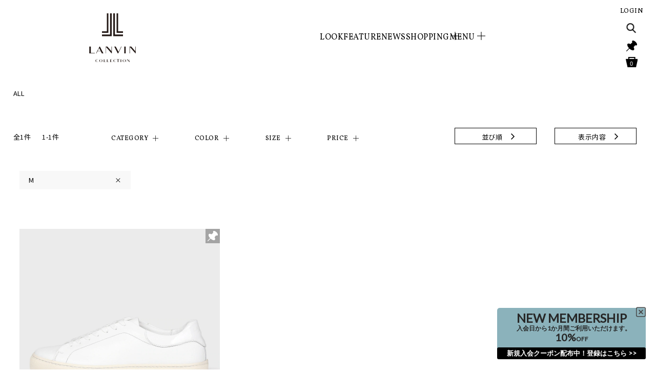

--- FILE ---
content_type: text/html;charset=UTF-8
request_url: https://www.mens.lanvin-collection.com/shop/all-items/products?size=M&sort=sales_price_asc
body_size: 11169
content:
<!DOCTYPE html>
<html>
<head>
        <meta charset="UTF-8">
    <meta name="viewport" content="width=1120">
    <meta http-equiv="X-UA-Compatible" content="IE=edge">

            <title>&#26032;&#12521;&#12452;&#12531;&#20840;&#12390;&#12398;&#12450;&#12452;&#12486;&#12512;｜ランバンコレクション(メンズ)公式オンラインショップ</title>

        
        
            <!-- Google Tag Manager -->
                <script>(function(w,d,s,l,i){w[l]=w[l]||[];w[l].push({'gtm.start':
        new Date().getTime(),event:'gtm.js'});var f=d.getElementsByTagName(s)[0],
        j=d.createElement(s),dl=l!='dataLayer'?'&l='+l:'';j.async=true;j.src=
        'https://www.googletagmanager.com/gtm.js?id='+i+dl;f.parentNode.insertBefore(j,f);
        })(window,document,'script','dataLayer','GTM-MVVDPBP');</script>
    <!-- End Google Tag Manager -->

    <meta name="keywords" content="&#12521;&#12531;&#12496;&#12531; &#12467;&#12524;&#12463;&#12471;&#12519;&#12531;,&#12521;&#12531;&#12496;&#12531;&#12467;&#12524;&#12463;&#12471;&#12519;&#12531;,LANVIN COLLECTION,&#12458;&#12531;&#12521;&#12452;&#12531;&#12471;&#12519;&#12483;&#12503;,&#12513;&#12531;&#12474;,Online Shop
">
    <meta name="description" content="&#12304;&#20844;&#24335;&#36890;&#36009; LANVIN COLLECTION MENS&#12305;&#26032;&#12521;&#12452;&#12531;&#12289;&#12377;&#12409;&#12390;&#12398;&#12450;&#12452;&#12486;&#12512;&#12398;&#12506;&#12540;&#12472;&#12391;&#12377;&#12290;&#21109;&#26989;130&#24180;&#20197;&#19978;&#12398;&#27508;&#21490;&#12434;&#35463;&#12427;&#12501;&#12521;&#12531;&#12473;&#12398;&#12463;&#12481;&#12517;&#12540;&#12523;&#12513;&#12478;&#12531;&#12300;LANVIN&#12301;&#12398;&#12456;&#12473;&#12503;&#12522;&#12434;&#24039;&#12415;&#12395;&#24341;&#12365;&#32153;&#12366;&#12289;&#20253;&#32113;&#12420;&#27508;&#21490;&#12395;&#12458;&#12510;&#12540;&#12472;&#12517;&#12434;&#25447;&#12370;&#12394;&#12364;&#12425;&#12289;&#20170;&#12398;&#26178;&#20195;&#12395;&#30456;&#24540;&#12375;&#12356;&#26032;&#12375;&#12356;&#12513;&#12531;&#12474;&#12398;&#12456;&#12524;&#12460;&#12531;&#12473;&#12434;&#25552;&#26696;&#12375;&#12414;&#12377;&#12290;
">
    <meta name="viewport" content="width=device-width,initial-scale=1.0">

    <meta name="twitter:card" content="summary_large_image">
    <meta name="twitter:title" content="Lanvin Collection">
    <meta name="twitter:url" content="https://www.mens.lanvin-collection.com/shop/">
    <meta name="twitter:description" content="&#12304;&#20844;&#24335;&#36890;&#36009; LANVIN COLLECTION MENS&#12305;&#26032;&#12521;&#12452;&#12531;&#12289;&#12377;&#12409;&#12390;&#12398;&#12450;&#12452;&#12486;&#12512;&#12398;&#12506;&#12540;&#12472;&#12391;&#12377;&#12290;&#21109;&#26989;130&#24180;&#20197;&#19978;&#12398;&#27508;&#21490;&#12434;&#35463;&#12427;&#12501;&#12521;&#12531;&#12473;&#12398;&#12463;&#12481;&#12517;&#12540;&#12523;&#12513;&#12478;&#12531;&#12300;LANVIN&#12301;&#12398;&#12456;&#12473;&#12503;&#12522;&#12434;&#24039;&#12415;&#12395;&#24341;&#12365;&#32153;&#12366;&#12289;&#20253;&#32113;&#12420;&#27508;&#21490;&#12395;&#12458;&#12510;&#12540;&#12472;&#12517;&#12434;&#25447;&#12370;&#12394;&#12364;&#12425;&#12289;&#20170;&#12398;&#26178;&#20195;&#12395;&#30456;&#24540;&#12375;&#12356;&#26032;&#12375;&#12356;&#12513;&#12531;&#12474;&#12398;&#12456;&#12524;&#12460;&#12531;&#12473;&#12434;&#25552;&#26696;&#12375;&#12414;&#12377;&#12290;
">
    <meta name="twitter:image" content="https://www.mens.lanvin-collection.com/shop/images/ogp.png">

    <meta property="og:title" content="&#26032;&#12521;&#12452;&#12531;&#20840;&#12390;&#12398;&#12450;&#12452;&#12486;&#12512;｜ランバンコレクション(メンズ)公式オンラインショップ">
    <meta property="og:type" content="website">
    <meta property="og:description" content="&#12304;&#20844;&#24335;&#36890;&#36009; LANVIN COLLECTION MENS&#12305;&#26032;&#12521;&#12452;&#12531;&#12289;&#12377;&#12409;&#12390;&#12398;&#12450;&#12452;&#12486;&#12512;&#12398;&#12506;&#12540;&#12472;&#12391;&#12377;&#12290;&#21109;&#26989;130&#24180;&#20197;&#19978;&#12398;&#27508;&#21490;&#12434;&#35463;&#12427;&#12501;&#12521;&#12531;&#12473;&#12398;&#12463;&#12481;&#12517;&#12540;&#12523;&#12513;&#12478;&#12531;&#12300;LANVIN&#12301;&#12398;&#12456;&#12473;&#12503;&#12522;&#12434;&#24039;&#12415;&#12395;&#24341;&#12365;&#32153;&#12366;&#12289;&#20253;&#32113;&#12420;&#27508;&#21490;&#12395;&#12458;&#12510;&#12540;&#12472;&#12517;&#12434;&#25447;&#12370;&#12394;&#12364;&#12425;&#12289;&#20170;&#12398;&#26178;&#20195;&#12395;&#30456;&#24540;&#12375;&#12356;&#26032;&#12375;&#12356;&#12513;&#12531;&#12474;&#12398;&#12456;&#12524;&#12460;&#12531;&#12473;&#12434;&#25552;&#26696;&#12375;&#12414;&#12377;&#12290;
">
    <meta property="og:url" content="https://www.mens.lanvin-collection.com/shop/">
    <meta property="og:image" content="https://www.mens.lanvin-collection.com/shop/images/ogp.png">
    <meta property="fb:app_id" content="">

    <link rel="preconnect" href="https://fonts.googleapis.com">
    <link rel="preconnect" href="https://fonts.gstatic.com" crossorigin="">
    <link href="https://fonts.googleapis.com/css2?family=Noto+Sans+JP&amp;family=Vollkorn&amp;display=swap" rel="stylesheet">
    <link rel="stylesheet" type="text/css" href="/shop/stylesheets/responsive/app.css?9612251744">
    <link rel="stylesheet" type="text/css" href="/shop/stylesheets/responsive/chunk-vendors.css?9612251744">
    <link rel="stylesheet" type="text/css" href="/shop/stylesheets/responsive/common.css?9612251744">
    <link rel="icon" href="/shop/favicon.ico?9612251744">

    <script type="module" src="/shop/javascripts/constants.js?9612251744"></script>
    <link rel="stylesheet" type="text/css" href="/shop/stylesheets/responsive/products_list.css?9612251744">    <!--[if lte IE 8]>
        <script src="/shop/javascripts/pc/html5shiv.min.js"></script>
    <![endif]-->

<script>(window.BOOMR_mq=window.BOOMR_mq||[]).push(["addVar",{"rua.upush":"false","rua.cpush":"false","rua.upre":"false","rua.cpre":"false","rua.uprl":"false","rua.cprl":"false","rua.cprf":"false","rua.trans":"","rua.cook":"false","rua.ims":"false","rua.ufprl":"false","rua.cfprl":"false","rua.isuxp":"false","rua.texp":"norulematch","rua.ceh":"false","rua.ueh":"false","rua.ieh.st":"0"}]);</script>
                              <script>!function(e){var n="https://s.go-mpulse.net/boomerang/";if("False"=="True")e.BOOMR_config=e.BOOMR_config||{},e.BOOMR_config.PageParams=e.BOOMR_config.PageParams||{},e.BOOMR_config.PageParams.pci=!0,n="https://s2.go-mpulse.net/boomerang/";if(window.BOOMR_API_key="NMCZ4-A6RWG-2MNEY-37VCF-UZWR7",function(){function e(){if(!o){var e=document.createElement("script");e.id="boomr-scr-as",e.src=window.BOOMR.url,e.async=!0,i.parentNode.appendChild(e),o=!0}}function t(e){o=!0;var n,t,a,r,d=document,O=window;if(window.BOOMR.snippetMethod=e?"if":"i",t=function(e,n){var t=d.createElement("script");t.id=n||"boomr-if-as",t.src=window.BOOMR.url,BOOMR_lstart=(new Date).getTime(),e=e||d.body,e.appendChild(t)},!window.addEventListener&&window.attachEvent&&navigator.userAgent.match(/MSIE [67]\./))return window.BOOMR.snippetMethod="s",void t(i.parentNode,"boomr-async");a=document.createElement("IFRAME"),a.src="about:blank",a.title="",a.role="presentation",a.loading="eager",r=(a.frameElement||a).style,r.width=0,r.height=0,r.border=0,r.display="none",i.parentNode.appendChild(a);try{O=a.contentWindow,d=O.document.open()}catch(_){n=document.domain,a.src="javascript:var d=document.open();d.domain='"+n+"';void(0);",O=a.contentWindow,d=O.document.open()}if(n)d._boomrl=function(){this.domain=n,t()},d.write("<bo"+"dy onload='document._boomrl();'>");else if(O._boomrl=function(){t()},O.addEventListener)O.addEventListener("load",O._boomrl,!1);else if(O.attachEvent)O.attachEvent("onload",O._boomrl);d.close()}function a(e){window.BOOMR_onload=e&&e.timeStamp||(new Date).getTime()}if(!window.BOOMR||!window.BOOMR.version&&!window.BOOMR.snippetExecuted){window.BOOMR=window.BOOMR||{},window.BOOMR.snippetStart=(new Date).getTime(),window.BOOMR.snippetExecuted=!0,window.BOOMR.snippetVersion=12,window.BOOMR.url=n+"NMCZ4-A6RWG-2MNEY-37VCF-UZWR7";var i=document.currentScript||document.getElementsByTagName("script")[0],o=!1,r=document.createElement("link");if(r.relList&&"function"==typeof r.relList.supports&&r.relList.supports("preload")&&"as"in r)window.BOOMR.snippetMethod="p",r.href=window.BOOMR.url,r.rel="preload",r.as="script",r.addEventListener("load",e),r.addEventListener("error",function(){t(!0)}),setTimeout(function(){if(!o)t(!0)},3e3),BOOMR_lstart=(new Date).getTime(),i.parentNode.appendChild(r);else t(!1);if(window.addEventListener)window.addEventListener("load",a,!1);else if(window.attachEvent)window.attachEvent("onload",a)}}(),"".length>0)if(e&&"performance"in e&&e.performance&&"function"==typeof e.performance.setResourceTimingBufferSize)e.performance.setResourceTimingBufferSize();!function(){if(BOOMR=e.BOOMR||{},BOOMR.plugins=BOOMR.plugins||{},!BOOMR.plugins.AK){var n=""=="true"?1:0,t="",a="clqsirlio66zu2lqwrda-f-927f2addf-clientnsv4-s.akamaihd.net",i="false"=="true"?2:1,o={"ak.v":"39","ak.cp":"1205625","ak.ai":parseInt("721151",10),"ak.ol":"0","ak.cr":8,"ak.ipv":4,"ak.proto":"h2","ak.rid":"7226ae0","ak.r":35417,"ak.a2":n,"ak.m":"","ak.n":"essl","ak.bpcip":"18.225.36.0","ak.cport":34172,"ak.gh":"104.119.189.150","ak.quicv":"","ak.tlsv":"tls1.3","ak.0rtt":"","ak.0rtt.ed":"","ak.csrc":"-","ak.acc":"","ak.t":"1768993862","ak.ak":"hOBiQwZUYzCg5VSAfCLimQ==SJ7MOyIb/635DzCdUsNH2oB8/+qZIQxjkngobjtokOqi529NJ0xcHRiFN6I5S96ScfYoRhrTnqXf+HVqvsNQM/xA27uVC1eM8J2COi5o0luIbJYAWPwiENnSdJOkxeLTi2duUrR8qmVmMrKrxuMEVyg2EoK4TeVG1SPeoERC/[base64]/uNnjiN5QxSZlTFV+axii0pJTFtXqDDVuMZcI1fa+0NfueUvAuSQc=","ak.pv":"41","ak.dpoabenc":"","ak.tf":i};if(""!==t)o["ak.ruds"]=t;var r={i:!1,av:function(n){var t="http.initiator";if(n&&(!n[t]||"spa_hard"===n[t]))o["ak.feo"]=void 0!==e.aFeoApplied?1:0,BOOMR.addVar(o)},rv:function(){var e=["ak.bpcip","ak.cport","ak.cr","ak.csrc","ak.gh","ak.ipv","ak.m","ak.n","ak.ol","ak.proto","ak.quicv","ak.tlsv","ak.0rtt","ak.0rtt.ed","ak.r","ak.acc","ak.t","ak.tf"];BOOMR.removeVar(e)}};BOOMR.plugins.AK={akVars:o,akDNSPreFetchDomain:a,init:function(){if(!r.i){var e=BOOMR.subscribe;e("before_beacon",r.av,null,null),e("onbeacon",r.rv,null,null),r.i=!0}return this},is_complete:function(){return!0}}}}()}(window);</script></head>

<body>
    <input type="hidden" id="hiddenKeyword" value="">
<script>
    products_codes = [];
    products_ids = [];
            products_codes.push('1488138400SNK_____');
        products_ids.push('5371');
            products_codes.push('');
        products_ids.push('');
            products_codes.push('');
        products_ids.push('');
        search_keyword = document.getElementById("hiddenKeyword").value;
</script>

<script type="module">
    // 商品リストクラス import
    import SearchItemList from "/shop/javascripts/classes/search_item_list.js"
    import Item from "/shop/javascripts/classes/item.js"

    // 商品クラスのインスタンス作成。
                                
                    // カテゴリ検索の場合
            const searchItemList = new SearchItemList("ALLの商品一覧");
            
    // 商品リストクラスに商品格納
    const items = [];

                items.push(new Item({
            "item_id": "1488138400SNK_____",
            "item_name": "WHITE LEATHER SNEAKER [ホワイトレザー スニーカー]",
            "sku": "1488138400SNK_____800M",
            "coupon":  "プロパー" ,
            "item_brand": "ランバンコレクション",
            "item_category":  "ALL",
            "item_category2": "小物/雑貨",
            "item_category3": "その他雑貨",
            "item_variant": "ホワイト",
            "index": 1
        }));
        searchItemList.items = items;

    // イベントの準備を行ったり呼び出しします。
    searchItemList.viewItemListEvent();
    searchItemList.setHandleEvent();
</script>
            <!-- Google Tag Manager (noscript) -->
                <noscript><iframe src="https://www.googletagmanager.com/ns.html?id=GTM-MVVDPBP"
        height="0" width="0" style="display:none;visibility:hidden"></iframe></noscript>
    <!-- End Google Tag Manager (noscript) -->

    <div id="app">
        <header id="header" class="header">
    <div class="header_contents">
        <h2 class="brand_logo">
            <a href="/shop">
                <img src="/shop/images/logo.svg" alt="LANVIN COLLECTION">
            </a>
        </h2>

                <nav class="navigation alphabetic_font pc_display">
                            <style type="text/css">
  #header .global_nav {
    width: 700px !important;
  }
  .menu_list_category {
    position: relative;
    padding-right: 7%;
    margin-right: 2%;
  }

  @media (min-width: 1280px) {
    .menu_list {
      bottom: auto;
    }
  }
</style>

<!-- 緊急告知エリア -->
<!-- <p class="header_infor">
    <a href="/shop/campaign/shop_announce/index.html">33,000以上でご利用いただける3,000円クーポンプレゼント中</a>
    </p> -->

<!-- ヘッダメニュー -->
<ul class="navigation_list">
  <li class="navigation_list_item"><a href="/look/">LOOK</a></li>
  <li class="navigation_list_item"><a href="/feature/">FEATURE</a></li>
  <li class="navigation_list_item"><a href="/news/">NEWS</a></li>

  <li class="navigation_list_item menu">
    <p id="header_shopping" class="menu_index shopping">SHOPPING</p>
    <ul id="transition_shopping" class="menu_list" style="display: none">
      <li class="menu_list_category"><a href="/shop/all-items">ALL</a></li>
      <li class="menu_list_category"><a href="/shop/all-items/outer/products">OUTER</a></li>
      <!--<li class="menu_list_category">
                            <a href="/shop/all-items/tailoring/products">TAILORING</a>
                        </li>-->
      <li class="menu_list_category"><a href="/shop/all-items/tops/products">TOPS</a></li>
      <li class="menu_list_category"><a href="/shop/all-items/pants/products">PANTS</a></li>
      <!--
      <li class="menu_list_category">
		  <a href="/shop/sale/products"><font color="red">SALE</font></a></li><li class="menu_list_category">
		  <a href="/shop/ec_advance/products">ECサイト&店舗限定</a>
	</li>
	-->
      <li class="menu_list_category"><a href="/shop/all-items/accessories/products">GOODS</a></li>
      <li class="menu_list_category"><a href="/shop/all-items2/accessories/products/">GOODS 2</a></li>
      <!--<li class="menu_list_category"><a href="/shop/initial/products">ORDER NECKLACE</a>
                        </li>-->
      <!--<li class="menu_list_category">
                            <a href="/shop/all-items/sale/products">SALE</a>
                        </li>-->
    </ul>
  </li>
  <li class="navigation_list_item menu">
    <p id="header_menu" class="menu_index menu">MENU</p>
    <ul id="transition_menu" class="menu_list" style="display: none">
      <li class="menu_list_item"><a href="/concept/">CONCEPT</a></li>
      <li class="menu_list_item"><a href="/locations/">LOCATIONS</a></li>
      <li class="menu_list_item"><a href="/shop/information/contact.html">GUIDE</a></li>
    </ul>
  </li>
</ul>

<!-- 表示用キーワード文言変更 -->
<!--<style>
      i.marker_new,
      #product_detail .product_detail_list .product_info .label_new {
        display: none;
        background-color: rgba(245,26,0,0.8)!important;
        border: none;
      }
    </style>
    <script>
      //表示用キーワード文言変更（全角10文字）
      var displayKeywordText = '33,000以上でご利用いただける3,000円クーポンプレゼント中'
      window.addEventListener('load', function() {
        //赤帯「表示用キーワード」文言変更
        $('i.marker_new, p.label_new').text(displayKeywordText);
        $('p.label_new').width(180);
        $('i.marker_new').show();
        $('p.label_new').css('display', 'inline-block');
      });
    </script> -->
<!-- //表示用キーワード文言変更 -->

                </nav>

        <div class="header_controller_wrapper sp_display">
          <ul class="header_controller">
            <li class="header_controller_item">
              <a href="/shop/cart">
                <div class="cart_button spr spr_cart">
                  <span class="cart_num">0</span>
                </div>
              </a>
            </li>
            <li class="header_controller_item">
              <span class="hamburger_menu_button"></span>
            </li>
          </ul>
        </div>
        <div id="header_controller_wrapper" class="header_controller_wrapper pc_display">
          <ul class="header_controller">
            <li class="header_controller_item">
              <div class="login_button">
                <a href="/shop/login" class="alphabetic_font">LOGIN</a>
              </div>
              <div class="mypage_button" style="display: none;">
                <a href="/shop/mypage" class="alphabetic_font">MYPAGE</a>
              </div>
            </li>
            <li class="header_controller_item" v-on:click="clickSearch">
              <div class="search_button">
                <span class="search_button_icon"></span>
              </div>
            </li>
            <li class="header_controller_item">
              <a href="/shop/wishlist"><i class="wishlist_icon"></i></a>
            </li>
            <li class="header_controller_item" v-on:click="clickCart">
              <div class="cart_button spr spr_cart">
                <span class="cart_num">0</span>
              </div>
            </li>
          </ul>
          <div v-show="openSearch" v-bind:class="{not_view: !openSearch}" class="pc_display" style="display: none!important;">
            <p><i class="spr spr_search"></i></p>
            <div class="header_search_wrap header_mini_window">
              <div data-remodal-action="close" class="header_mini_window_close" v-on:click="allClose">
                <span>×</span>
              </div>
              <div class="window_inner">
                <div class="search_input_wrap">
                  <form action="/shop/products/search" id="search_mini_form" method="get" name="searchForm" role="search" class="ga_search">
                    <span class="search_element">
                      <input class="search_input_responsive" id="search_input" maxlength="128" name="product_query[keyword]" size="128" type="text" value="" placeholder="SEARCH"/>
                      <button class="spr spr_search_white" type="submit">検索</button>
                    </span>
                  </form>
                </div>
              </div>
            </div>
          </div>
          <div v-show="openCart" v-bind:class="{not_view: !openCart}" class="pc_display" style="display: none!important;">
            <p><i class="spr spr_cart"><span class="cart_num">0</span></i></p>
            <!-- cart -->
            <div class="header_cart_wrap header_mini_window" style="">
              <div data-remodal-action="close" class="header_mini_window_close" v-on:click="allClose">
                <span>×</span>
              </div>
              <div class="window_inner">
                <p class="cart_ttl">カート</p>
                <ul class="cart_products_list">
                </ul>
                <div class="cart_btn_wrap cfx">
                  <p class="btn_cart"><a href="/shop/cart">カート</a></p>
                  <p class="btn_order"><a href="/shop/order/new" style="color: rgb(255, 255, 255);">ご注文手続きへ</a></p>
                </div>
              </div>
            </div>
            <!-- /cart -->
          </div>
        </div>
      </div>
      <div class="hamburger_menu">
        <div class="brand_logo"></div>
        <div class="close_button"></div>
        <div class="hamburger_menu_contents">
          <div class="search_contents">
            <form id="search_mini_form_sp" action="/shop/products/search" method="get" name="searchForm" role="search" class="ga_search">
              <input id="search_input_sp" maxlength="128" name="product_query[keyword]" type="text" value="" placeholder="キーワード検索" class="search_input">
            </form>
          </div>
          <div class="contents_link">
            <div class="category_menu open">

              <h3 class="accordion_menu_ttl right_arrow"><span class="alphabetic_font">SHOPPING</span></h3>

              <ul class="accordion_menu alphabetic_font" style="display: block;">

                                  <li class="accordion_menu_item">
                    <a href="/shop/all-items" >ALL</a>
                  </li>
                                                                <li class="accordion_menu_item">
                          <a href="/shop/all-items/outer/products" >&#12450;&#12454;&#12479;&#12540;</a>
                        </li>
                                              <li class="accordion_menu_item">
                          <a href="/shop/all-items/pants/products" >&#12497;&#12531;&#12484;</a>
                        </li>
                                              <li class="accordion_menu_item">
                          <a href="/shop/all-items/tops/products" >&#12488;&#12483;&#12503;&#12473;</a>
                        </li>
                                              <li class="accordion_menu_item">
                          <a href="/shop/all-items/accessories/products" >&#23567;&#29289;/&#38609;&#36008;</a>
                        </li>
                                                                          <li class="accordion_menu_item">
                    <a href="/shop/sale" >SALE</a>
                  </li>
                                  
                                                  <!--<li><a href="/shop/campaign/2022_sale/index.html" class="accordion_menu_item alphabetic_font">SALE</a></li>-->


                
                                
              </ul>
            </div>
                                        <!-- スマートフォン向けハンバーガーメニュー -->
<div class="info_menu pull_down">
	<h3 class="accordion_menu_ttl right_arrow"><span class="alphabetic_font">LOOK</span></h3>
	<ul class="accordion_menu" style="display: none">
		<li class="pulldown_list_item right_arrow_thin">
			<a href="look/summer-paradise/">2026SS Summer Paradise</a>
		</li>
		<li class="pulldown_list_item right_arrow_thin">
			<a href="look/aube-et-brume/">2025FW Aube et Brume</a>
		</li>
	</ul>
</div>
<div class="news_menu">
	<h3 class="accordion_menu_ttl right_arrow">
		<a href="/feature/"><span class="alphabetic_font">FEATURE</span></a>
	</h3>
</div>
<div class="news_menu">
	<h3 class="accordion_menu_ttl right_arrow">
		<a href="/news/"><span class="alphabetic_font">NEWS</span></a>
	</h3>
</div>
<div class="guide_menu pull_down">
	<h3 class="accordion_menu_ttl right_arrow"><span class="alphabetic_font">MENU</span></h3>
	<ul class="accordion_menu" style="display: none">
		<li class="accordion_menu_item alphabetic_font"><a href="/concept/">CONCEPT</a></li>
		<li class="accordion_menu_item alphabetic_font"><a href="/locations/">LOCATIONS</a></li>
		<li class="accordion_menu_item alphabetic_font"><a href="/shop/information/contact.html">GUIDE</a></li>
	</ul>
</div>

            
            <ul class="page_link">
              <li class="page_link_item mypage">
                <a href="/shop/mypage" class="right_arrow">マイページ</a>
              </li>
              <li class="page_link_item wishlist">
                <a href="/shop/wishlist" class="right_arrow">後で見る</a>
              </li>
              <li class="page_link_item favorite">
                <a href="/shop/favorite_product_items" class="right_arrow">お気に入り</a>
              </li>
              <li class="page_link_item login is_logout">
                <a href="/shop/login" class="right_arrow">ログイン</a>
              </li>
              <li class="page_link_item logout is_login">
                <a href="/shop/logout" class="right_arrow">ログアウト</a>
              </li>
            </ul>
            <ul class="page_link">
              <li class="page_link_item"><a href="http://www.joix-corp.com/" target="_blank" rel="noopener noreferrer" class="right_arrow">COMPANY</a></li>
              <li class="page_link_item alphabetic_font"><a href="http://www.joix-corp.com/privacypolicy" target="_blank" rel="noopener noreferrer" class="right_arrow">PRIVACY POLICY</a></li>
              <li class="page_link_item alphabetic_font"><a href="/shop/contacts" target="_blank" rel="noopener noreferrer" class="right_arrow">CONTACT</a></li>
            </ul>

    
    </div>
</header>

        <div id="product_list" class="contents product_list">

    <ul class="notification">
        <li class="notification_item wishlist">
          <div class="statusContent">
            <div class="text_wrapper">
              <p class="status_text">後で見る一覧に登録しました。</p>
              <a href="/shop/wishlist">一覧を見る</a>
            </div>
          </div>
        </li>
    </ul>
    <nav aria-label="breadcrumb" class="breadcrumb_nav">
    <ol class="breadcrumb">
                                                        <li aria-current="page" class="breadcrumb-item active">
                        <h1>ALL</h1>
                    </li>
                                                            </ol>
</nav>

            <div class="pc_display">
                            <div class="title_wrap">
<!--
  <h1 class="heading"><span>T-SHIRT</span>ティーシャツ</h1>

<p class="title_bg">
<a href="/shop/information/point.html" target="_blank" ><img src="/shop/promotions/category_top_promotion/1/0425hedder.jpg" width="640" height="50" alt=""></a>
</p>
-->
</div>

<!--20230720セール文字色変更（品番ごと）-->
<style>
div[id*="2384714120emman____"] .item_price .txt_sale_price { 
    color: #000;
}
div[id*="2384704120emmor____"] .item_price .txt_sale_price { 
    color: #000;
}
div[id*="2382712600emmcl____"] .item_price .txt_sale_price { 
    color: #000;
}

div[id*="2384544020emmab____"] .item_price .txt_sale_price { 
    color: #000;
}
</style>
                    </div>
        <div class="sp_display">
                            
                    </div>
    
        <div class="product_list_upper">
        <div class="number_display pc_display">
            <div class="product_count">
                <p class="amount"><span>全1件</span></p>
                <p class="amount_display">
                    <span>
                                                                                                1-1件
                    </span>
                </p>
            </div>
        </div>

                    
    
                                                                
                <div class="conditional_search">
            <div class="conditional_search_contents sp_display">
                <button id="conditional_search_button" type="button" name="button" class="conditional_search_button black_border_button right_arrow">絞り込み</button>
            </div>
            <div class="conditional_search_contents pc_display">
                <ul class="conditional_search_list">
                                                                        <li id="category_select" class="conditional_search_list_item">
                                <p class="conditional_search_index alphabetic_font">CATEGORY</p>
                            </li>
                                                <li id="color_select" class="conditional_search_list_item">
                            <p class="conditional_search_index alphabetic_font">COLOR</p>
                        </li>
                                                    <li id="size_select" class="conditional_search_list_item">
                                <p class="conditional_search_index alphabetic_font">SIZE</p>
                            </li>
                                                <li id="price_select" class="conditional_search_list_item">
                            <p class="conditional_search_index alphabetic_font">PRICE</p>
                        </li>
                                    </ul>
            </div>
        </div>

                <div class="conditional_search_list_wrapper contents_box">
            <div class="conditional_search_category">
                <h3 class="conditional_search_index alphabetic_font">CATEGORY</h3>
                <ul class="conditional_search_list">
                                            <li class="conditional_search_list_item">
                            <a href="/shop/all-items/outer/products">
                                &#12450;&#12454;&#12479;&#12540;
                            </a>
                        </li>
                                            <li class="conditional_search_list_item">
                            <a href="/shop/all-items/pants/products">
                                &#12497;&#12531;&#12484;
                            </a>
                        </li>
                                            <li class="conditional_search_list_item">
                            <a href="/shop/all-items/tops/products">
                                &#12488;&#12483;&#12503;&#12473;
                            </a>
                        </li>
                                            <li class="conditional_search_list_item">
                            <a href="/shop/all-items/accessories/products">
                                &#23567;&#29289;/&#38609;&#36008;
                            </a>
                        </li>
                                    </ul>
            </div>

            <div class="conditional_search_gender">
                <h3 class="conditional_search_index alphabetic_font">GENDER</h3>
                    <ul class="conditional_search_list">
                                                                                                        <li class="conditional_search_list_item">
                                    <a href=/shop/all-items/products?sort=sales_start_at&amp;size=M&amp;type=1 class="ga_link_sort">
                                        メンズ
                                    </a>
                                </li>
                                                                                                                                                                    </ul>
            </div>

            <div class="conditional_search_color">
                <h3 class="conditional_search_index alphabetic_font">COLOR</h3>
                <ul class="conditional_search_list">
                                                                        <li class="conditional_search_list_item">
                                <a href=/shop/all-items/products?sort=sales_start_at&amp;size=M&amp;color=%E3%83%9B%E3%83%AF%E3%82%A4%E3%83%88%E7%B3%BB>
                                    &#12507;&#12527;&#12452;&#12488;&#31995;
                                </a>
                            <li>
                                                            </ul>
            </div>

                            <div class="conditional_search_size">
                    <h3 class="conditional_search_index alphabetic_font">SIZE</h3>
                    <ul class="conditional_search_list">
                                                                                    <li class="conditional_search_list_item">
                                    <a href="/shop/all-items/products?sort=sales_start_at" title="絞り込みを解除">M<span>×</span></a>
                                </li>
                                                                        </ul>
                </div>
            
            <div class="conditional_search_price">
                <h3 class="conditional_search_index alphabetic_font">PRICE</h3>
                <ul class="conditional_search_list">
                                                                        <li class="conditional_search_list_item">
                                <a href=/shop/all-items/products?sort=sales_start_at&amp;size=M&amp;price=30000-39999>
                                                                            ¥30,000 - ¥39,999
                                                                    </a>
                            </li>
                                                            </ul>
            </div>

            <div class="stock_checkbox">
                <input type="checkbox" name="allocatable_flag" value="" id="check_stock"  />
                <label for="check_stock" class="checkbox">在庫ありのみ</label>
            </div>

            
                
                            
            
            <div class="close_button_wrapper">
                <p class="close_button"></p>
                <p class="close_text">閉じる</p>
            </div>
        </div>
    
                    <div id="category_search" class="conditional_search_items category_search">
            <ul class="conditional_search_items_list">
                                    <li class="conditional_search_list_item">
                        <a href="/shop/all-items/outer/products">
                            &#12450;&#12454;&#12479;&#12540;
                        </a>
                    </li>
                                    <li class="conditional_search_list_item">
                        <a href="/shop/all-items/pants/products">
                            &#12497;&#12531;&#12484;
                        </a>
                    </li>
                                    <li class="conditional_search_list_item">
                        <a href="/shop/all-items/tops/products">
                            &#12488;&#12483;&#12503;&#12473;
                        </a>
                    </li>
                                    <li class="conditional_search_list_item">
                        <a href="/shop/all-items/accessories/products">
                            &#23567;&#29289;/&#38609;&#36008;
                        </a>
                    </li>
                            </ul>
        </div>

                <div id="color_search" class="conditional_search_items color_search">
            <ul class="conditional_search_items_list">
                                                            <li class="conditional_search_items_list_item">
                            <a href=/shop/all-items/products?sort=sales_start_at&amp;size=M&amp;color=%E3%83%9B%E3%83%AF%E3%82%A4%E3%83%88%E7%B3%BB class="right_arrow">
                                &#12507;&#12527;&#12452;&#12488;&#31995;
                            </a>
                        <li>
                                                </ul>
        </div>

                <div id="size_search" class="conditional_search_items size_search">
            <ul class="conditional_search_items_list">
                                                            <li class="conditional_search_items_list_item">
                            <a href="/shop/all-items/products?sort=sales_start_at" title="絞り込みを解除">M<span>×</span></a>
                        </li>
                                                </ul>
        </div>

                <div id="price_search" class="conditional_search_items price_search">
            <ul class="conditional_search_items_list">
                                                            <li class="conditional_search_items_list_item">
                            <a href=/shop/all-items/products?sort=sales_start_at&amp;size=M&amp;price=30000-39999>
                                                                    ¥30,000 - ¥39,999
                                                            </a>
                        </li>
                                                </ul>
        </div>

    
                        <div class="sort_display">
            <div class="sort_display_contents sp_display">
                <button id="contents_display_button" type="button" name="button" class="contents_display_button black_border_button right_arrow">表示内容</button>
            </div>
            <div id="pc_sort_display_contents" class="sort_display_contents pc_display">
                <ul class="sort_display_list">
                    <li class="sort_display_list_item">
                        <div id="sort_select" class="dropdown" v-bind:class="{ selected: openMenuSort }">
                            <div class="dropdown_index black_border_button" v-on:click='openMenuSort=!openMenuSort'>
                                <span class="right_arrow">並び順</span>
                            </div>
                            <input type="hidden" name="sort">
                            <ul class="dropdown_menu" v-show="openMenuSort" style="display: none;" v-bind:class="{ open: openMenuSort}">
                                <li class="dropdown_menu_item">
                                    <a href=/shop/all-items/products?page=1&amp;sort=sales_start_at&amp;size=M>新着順</a>
                                </li>
                                <li class="dropdown_menu_item">
                                    <a href=/shop/all-items/products?page=1&amp;sort=-popularity&amp;size=M>おすすめ順</a>
                                </li>
                                <li class="dropdown_menu_item">
                                    <a href=/shop/all-items/products?page=1&amp;sort=-sales_price&amp;size=M>価格が高い順</a>
                                </li>
                                <li class="dropdown_menu_item">
                                    <a href=/shop/all-items/products?page=1&amp;sort=sales_price&amp;size=M>価格が低い順</a>
                                </li>
                                <li class="dropdown_menu_item">
                                    <a href=/shop/all-items/products?page=1&amp;sort=-discount_rate&amp;size=M>割引率が高い順</a>
                                </li>
                                <li class="dropdown_menu_item">
                                    <a href=/shop/all-items/products?page=1&amp;sort=discount_rate&amp;size=M>割引率が低い順</a>
                                </li>
                            </ul>
                        </div>
                    </li>
                                            <li class="sort_display_list_item">
                            <div id="display_select" class="dropdown" v-bind:class="{ selected: openMenuDisplay}">
                                <div class="dropdown_index black_border_button" v-on:click='openMenuDisplay=!openMenuDisplay'>
                                    <span class="right_arrow">表示内容</span>
                                </div>
                                <input type="hidden" name="display">
                                <ul class="dropdown_menu" v-show='openMenuDisplay' style="display: none;" v-bind:class="{ open: openMenuDisplay }">
                                    <li class="dropdown_menu_item">
                                        <a href=/shop/all-items/products?sort=sales_start_at&amp;size=M>
                                            在庫なしを含む
                                        </a>
                                    </li>
                                    <li class="dropdown_menu_item">
                                        <a href=/shop/all-items/products?sort=sales_start_at&amp;size=M&amp;in_stock=true>
                                            在庫ありのみ
                                        </a>
                                    </li>
                                </ul>
                            </div>
                        </li>
                                    </ul>
            </div>
        </div>
        <div class="sort_display_list_wrapper contents_box">
            <ul class="sort_display_list">
                <li class="sort_display_list_item">
                    <a href=/shop/all-items/products?page=1&amp;sort=sales_start_at&amp;size=M>新着順</a>
                </li>
                <li class="sort_display_list_item">
                    <a href=/shop/all-items/products?page=1&amp;sort=-popularity&amp;size=M>おすすめ順</a>
                </li>
                <li class="sort_display_list_item">
                    <a href=/shop/all-items/products?page=1&amp;sort=-sales_price&amp;size=M>価格が高い順</a>
                </li>
                <li class="sort_display_list_item">
                    <a href=/shop/all-items/products?page=1&amp;sort=sales_price&amp;size=M>価格が低い順</a>
                </li>
                <li class="sort_display_list_item">
                    <a href=/shop/all-items/products?page=1&amp;sort=-discount_rate&amp;size=M>割引率が高い順</a>
                </li>
                <li class="sort_display_list_item">
                    <a href=/shop/all-items/products?page=1&amp;sort=discount_rate&amp;size=M>割引率が低い順</a>
                </li>
            </ul>
        </div>
    </div>

                <div class="conditions_filter">
            <ul class="conditions_filter_list">
                                                                                              <li class="conditions_filter_list_item">
                             <a href="/shop/all-items/products?sort=sales_start_at" class="btn-remove" title="絞り込みを解除">M<span>×</span></a>
                         </li>
                                                                                                                 </ul>
        </div>
    
    
        <section class="product_list_contents">
        <div class="product_list_items">
                            <div class="product_list_item_block" data-product_id="1488138400SNK_____" data-original_color_code="800" data-sku="{&quot;type&quot;:&quot;normal&quot;,&quot;item&quot;:[{&quot;1488138400SNK_____800L&quot;:&quot;/shop/front_product_properties_images/0049/3706/1488138400SNK_____800_01_small.jpg&quot;}],&quot;color&quot;:[{&quot;1488138400SNK_____800L&quot;:&quot;&#12507;&#12527;&#12452;&#12488;&quot;}]}" data-ga4_sku="1488138400SNK_____800M">
                    <a href=/shop/all-items/accessories/others_goods/products/1488138400SNK_____?sku=1488138400SNK_____800M class="">
                        <figure class="product_image">
                            <img src=/shop/front_product_properties_images/0049/3706/1488138400SNK_____800_01_pc-very-large.jpg alt="WHITE LEATHER SNEAKER [&#12507;&#12527;&#12452;&#12488;&#12524;&#12470;&#12540; &#12473;&#12491;&#12540;&#12459;&#12540;]" class="is_product_image" onmouseover="this.src='/shop/front_product_properties_images/0049/3707/1488138400SNK_____800_03_pc-very-large.jpg'" onmouseout="this.src='/shop/front_product_properties_images/0049/3706/1488138400SNK_____800_01_pc-very-large.jpg'">
                        </figure>
                                                    <p class="band_text">&nbsp;</p>
                                                <h2 class="product_name">WHITE LEATHER SNEAKER [&#12507;&#12527;&#12452;&#12488;&#12524;&#12470;&#12540; &#12473;&#12491;&#12540;&#12459;&#12540;]</h2>
                        <div class="price">
                            <p class="item_price">
                                                                                                            <span>&yen;38,500</span>(税込)
                                                                                                </p>
                        </div>
                        <div class="btn_wrapper">
                          <div class="product_list_wishlist">
                            <i class="wishlist_icon"></i>
                          </div>
                        </div>
                    </a>
                </div>
                    </div>

                <nav aria-label="pagination">
            <ul class="pagination justify-content-center">
            
                                                            <li class="page-item active">
                        <span class="page-link">1</span>
                    </li>
                            
                    </ul>
    </nav>

    </section>

                        <section class="ranking_wrap engine_contents">
  <section class="ranking_wrap">
          <h4 class="header_index alphabetic_font headding02">RANKING</h4>
      <div class="list_wrap">
        <ol class="item_list list_ranking">
                      <li data-sku="2582102400B2453D__9900460" class="list_ranking_item bl-hot" style="cursor: pointer;">
              <a href=/shop/all-items/outer/blouson/products/2582102400B2453D__>
               <figure>
                <img alt=&#12522;&#12483;&#12503;&#12473;&#12488;&#12483;&#12503; &#12480;&#12454;&#12531;&#12472;&#12515;&#12465;&#12483;&#12488; / &#12487;&#12517;&#12521;&#12531;&#12473; class="is_product_image" src=/shop/front_product_properties_images/0071/7763/2582102400B2453D__990_01_small.jpg>
                                                                               </figure>
              </a>
              <p class="txt_item_name">
                <a href=/shop/all-items/outer/blouson/products/2582102400B2453D__ class="bl-bigger">&#12522;&#12483;&#12503;&#12473;&#12488;&#12483;&#12503; &#12480;&#12454;&#12531;&#12472;&#12515;&#12465;&#12483;&#12488; / &#12487;&#12517;&#12521;&#12531;&#12473;</a>
              </p>
              <p class="txt_price">
               <a href=/shop/all-items/outer/blouson/products/2582102400B2453D__>
                <!--
               -->&yen;143,000<!--
             -->               </a>
              </p>
            </li>
                      <li data-sku="2582027200S754____1900460" class="list_ranking_item bl-hot" style="cursor: pointer;">
              <a href=/shop/all-items/tops/long_sleeves_shirt/products/2582027200S754____>
               <figure>
                <img alt=&#12467;&#12483;&#12488;&#12531;&#12501;&#12521;&#12531;&#12493;&#12523; &#12471;&#12515;&#12484; / &#12510;&#12523;&#12492; class="is_product_image" src=/shop/front_product_properties_images/0071/6627/2582027200S754____190_01_small.jpg>
                                                                               </figure>
              </a>
              <p class="txt_item_name">
                <a href=/shop/all-items/tops/long_sleeves_shirt/products/2582027200S754____ class="bl-bigger">&#12467;&#12483;&#12488;&#12531;&#12501;&#12521;&#12531;&#12493;&#12523; &#12471;&#12515;&#12484; / &#12510;&#12523;&#12492;</a>
              </p>
              <p class="txt_price">
               <a href=/shop/all-items/tops/long_sleeves_shirt/products/2582027200S754____>
                <!--
               -->&yen;39,600<!--
             -->               </a>
              </p>
            </li>
                      <li data-sku="2582072600V57_____1700460" class="list_ranking_item bl-hot" style="cursor: pointer;">
              <a href=/shop/all-items/outer/vest/products/2582072600V57_____>
               <figure>
                <img alt=&#12508;&#12450;&#12501;&#12522;&#12540;&#12473; &#12505;&#12473;&#12488; /  &#12471;&#12455;&#12540;&#12523; class="is_product_image" src=/shop/front_product_properties_images/0071/6933/2582072600V57_____170_01_small.jpg>
                                                                               </figure>
              </a>
              <p class="txt_item_name">
                <a href=/shop/all-items/outer/vest/products/2582072600V57_____ class="bl-bigger">&#12508;&#12450;&#12501;&#12522;&#12540;&#12473; &#12505;&#12473;&#12488; /  &#12471;&#12455;&#12540;&#12523;</a>
              </p>
              <p class="txt_price">
               <a href=/shop/all-items/outer/vest/products/2582072600V57_____>
                <!--
               -->&yen;39,600<!--
             -->               </a>
              </p>
            </li>
                      <li data-sku="2582112050J2502___1900460" class="list_ranking_item bl-hot" style="cursor: pointer;">
              <a href=/shop/sale/outer/jacket/products/2582112050J2502___>
               <figure>
                <img alt=&#12509;&#12522;&#12456;&#12473;&#12486;&#12523;2WAY&#12473;&#12488;&#12524;&#12483;&#12481; &#12472;&#12515;&#12465;&#12483;&#12488; / &#12525;&#12527;&#12540;&#12523; class="is_product_image" src=/shop/front_product_properties_images/0069/4179/2582112050J2502___190_01_small.jpg>
                                  <i class="marker_sale">40%OFF</i>
                                                                               </figure>
              </a>
              <p class="txt_item_name">
                <a href=/shop/sale/outer/jacket/products/2582112050J2502___ class="bl-bigger">&#12509;&#12522;&#12456;&#12473;&#12486;&#12523;2WAY&#12473;&#12488;&#12524;&#12483;&#12481; &#12472;&#12515;&#12465;&#12483;&#12488; / &#12525;&#12527;&#12540;&#12523;</a>
              </p>
              <p class="txt_price">
               <a href=/shop/sale/outer/jacket/products/2582112050J2502___>
                                  <span>
                    <span class="txt_line_through">&yen;63,800</span>
                    <span class="txt_sale_price">&yen;38,280</span>
                  </span>
                               </a>
              </p>
            </li>
                      <li data-sku="2582132400B2500___1900480" class="list_ranking_item bl-hot" style="cursor: pointer;">
              <a href=/shop/sale/outer/blouson/products/2582132400B2500___>
               <figure>
                <img alt=&#12509;&#12522;&#12456;&#12473;&#12486;&#12523; 2WAY&#12473;&#12488;&#12524;&#12483;&#12481; &#12472;&#12483;&#12503;&#12472;&#12515;&#12465;&#12483;&#12488; class="is_product_image" src=/shop/front_product_properties_images/0070/6117/2582132400B2500___190_01_small.jpg>
                                  <i class="marker_sale">40%OFF</i>
                                                                               </figure>
              </a>
              <p class="txt_item_name">
                <a href=/shop/sale/outer/blouson/products/2582132400B2500___ class="bl-bigger">&#12509;&#12522;&#12456;&#12473;&#12486;&#12523; 2WAY&#12473;&#12488;&#12524;&#12483;&#12481; &#12472;&#12483;&#12503;&#12472;&#12515;&#12465;&#12483;&#12488;</a>
              </p>
              <p class="txt_price">
               <a href=/shop/sale/outer/blouson/products/2582132400B2500___>
                                  <span>
                    <span class="txt_line_through">&yen;52,800</span>
                    <span class="txt_sale_price">&yen;31,680</span>
                  </span>
                               </a>
              </p>
            </li>
                  </ol>
              </div>
      </section>
</section>
            </div>

        <footer id="footer" class="footer">
    <div class="footer_contents">
        <div class="footer_list">
            <h2 class="brand_logo">
                <a href="#">
                    <img src="/shop/images/logo.svg" alt="LANVIN COLLECTION">
                </a>
            </h2>
                            <!-- フッターナビメニュー -->
<style>
	/* 動画位置調整20250904 */
	.product_detail_info_contents .slick-slide > div[style*='padding'] {
		/* "padding"を含むdivを限定的に指定 */
		padding-top: 100% !important;
	}

	@media screen and (min-width: 1280px) {
		.product_detail_info_contents .slick_product_item {
			position: relative;
			aspect-ratio: 1 / 1;
		}
		.product_detail_info_contents .slick_product_item iframe {
			position: absolute !important;
			top: 0 !important;
			left: 0 !important;
			width: 100% !important;
			height: 100% !important;
			margin: 0 !important;
		}
	}
	/* 商品詳細ページ・タイトル前線レイアウト微調整 20250904  */
	.product_detail_info .brand_text {
		border-bottom: 1px solid #000;
	}
	.product_detail_info .product_index {
		margin-top: 4%;
	}
</style>
<style>
	/* 20250722パンくず下のアンダーバーを非表示処理 */
	.breadcrumb .breadcrumb-item {
		text-decoration: none !important;
	}
	.breadcrumb .breadcrumb-item h1 {
		text-decoration: none !important;
	}
	/*(20230623)商品詳細のリコメンドを一時的に非表示にするため追加。
	 非表示の際は『display: block;』→『display: none』に変更
	 表示の際は『display: none;』→『display: block』に変更 */
	#product_detail .recommend_wrap {
		display: block !important;
	}
</style>
<style>
	.footer_guide .footer_contents_list {
		display: block;
	}
	.footer_guide .footer_contents_list_item a {
		padding: 3px 0;
	}

	@media screen and (min-width: 1280px) {
		.footer_list {
			margin: 0 17%;
		}
		.footer_guide .footer_contents_list {
			width: 100%;
		}
	}
</style>
<!-- 商品詳細ページアイテム画像拡大縮小時に画像崩れ回避＋スライダーの左右矢印の位置調整　20240703 -->
<style>
	.product_sample .slide-arrow {
		top: 42%;
	}
	@media screen and (min-width: 1280px) {
		.product_detail_info_contents {
			padding: 0;
			width: 88vw;
			max-width: 3840px;
			margin: 0 auto;
		}
	}
</style>

<div class="footer_guide">
	<h4 class="footer_contents_index alphabetic_font">GUIDE</h4>
	<ul class="footer_contents_list">
		<li class="footer_contents_list_item">
			<a href="https://support.mens.lanvin-collection.com/hc/ja" target="_blank" rel="noopener noreferrer">ご利用ガイド</a>
		</li>
		<li class="footer_contents_list_item">
			<a href="https://www.joix-corp.com/privacypolicy" target="_blank" rel="noopener noreferrer">個人情報保護方針について</a>
		</li>
		<li class="footer_contents_list_item">
			<a href="/shop/contacts">お問い合わせ</a>
		</li>
		<li class="footer_contents_list_item">
			<a href="https://support.mens.lanvin-collection.com/hc/ja/articles/28359796624409-%E7%89%B9%E5%AE%9A%E5%95%86%E5%8F%96%E5%BC%95%E6%B3%95%E3%81%AB%E5%9F%BA%E3%81%A5%E3%81%8F%E8%A1%A8%E7%A4%BA" target="_blank" rel="noopener noreferrer">特定商取引法に基づく表示</a>
		</li>
	</ul>
</div>
<div class="footer_info">
	<h4 class="footer_contents_index alphabetic_font">INFO</h4>
	<ul class="footer_contents_list alphabetic_font">
		<!-- ここから左 -->
		<li class="footer_contents_list_item">
			<a href="/shop/">SHOPPING</a>
		</li>

		<li class="footer_contents_list_item">
			<a href="/feature/">FEATURE</a>
		</li>
		<li class="footer_contents_list_item">
			<a href="/concept/">CONCEPT</a>
		</li>
		<!-- ここから右 -->
		<li class="footer_contents_list_item">
			<a href="/look/">LOOK</a>
		</li>
		<li class="footer_contents_list_item">
			<a href="/news/">NEWS</a>
		</li>
		<li class="footer_contents_list_item">
			<a href="/locations/">SHOP LIST</a>
		</li>
	</ul>
</div>
<div class="sns">
	<h4 class="footer_contents_index alphabetic_font">FOLLOW US</h4>
	<ul class="footer_contents_list">
		<li class="footer_contents_list_item instagram">
			<!-- a href="https://www.instagram.com/lanvincollection_mens/" target="_blank" rel="noopener noreferrer">
                <img src="/shop/images/pc/icons/icon_instagram_bg.svg" alt="instagram">
            </a -->
			<a href="https://www.instagram.com/lanvincollection_mens/" target="_blank" rel="noopener noreferrer">
				<img src="/shop/images/pc/icons/icon_instagram_black.png" alt="instagram" />
			</a>
		</li>
		<li class="footer_contents_list_item facebook">
			<a href="https://www.facebook.com/lanvincollectionmens" target="_blank" rel="noopener noreferrer">
				<img src="/shop/images/pc/icons/icon_facebook_black.png" alt="facebook" />
			</a>
		</li>
		<li class="footer_contents_list_item line">
			<a href="https://lin.ee/JbiVNBX" target="_blank" rel="noopener noreferrer">
				<img src="/shop/images/pc/icons/icon_line_black.svg" alt="line" />
			</a>
		</li>
	</ul>
</div>

                </div>
        <p class="copyright">&copy; 2021 LANVIN COLLECTION</p>
    </div>
</footer>
    <!-- /#app-->
    </div>

        <noscript>
  <div class="noscript">
    <p>JavaScriptが有効ではありません。<br>
      ブラウザの設定でJavaScriptを有効にしてください。</p>
  </div>
  <style type="text/css">body {padding-top: 60px;}</style>
</noscript>
<!-- script -->
    <script src="https://cdn.jsdelivr.net/npm/vue@2.6.14"></script>

    <script type="text/javascript" src="/shop/javascripts/responsive/jquery.js?9612251744"></script>
    <script type="text/javascript" src="/shop/javascripts/responsive/jquery.autopager-1.0.0.js?9612251744"></script>
    <script type="text/javascript" src="/shop/javascripts/responsive/jquery.plugins.js?9612251744"></script>
    <script type="text/javascript" src="/shop/javascripts/responsive/slick.min.js?9612251744"></script>
    <script type="text/javascript" src="/shop/javascripts/responsive/common_function.js?9612251744"></script>
    <script type="text/javascript" src="/shop/javascripts/responsive/header_function.js?9612251744"></script>
    <script type="text/javascript" src="/shop/javascripts/responsive/jquery.matchHeight.js?9612251744"></script>
            <script type="text/javascript" src="/shop/javascripts/responsive/products_index.js?9612251744"></script>
        <script type="text/javascript" src="/shop/javascripts/responsive/user_coupon.js?9612251744"></script>
        <script type="text/javascript" src="/shop/javascripts/responsive/products_list.js?9612251744"></script>
<!-- /script -->

</body>
</html>


--- FILE ---
content_type: image/svg+xml
request_url: https://www.mens.lanvin-collection.com/shop/images/logo.svg
body_size: 1477
content:
<svg id="レイヤー_1" data-name="レイヤー 1" xmlns="http://www.w3.org/2000/svg" width="95.95813mm" height="100.74028mm" viewBox="0 0 272.00729 285.563"><defs><style>.cls-1{fill:#231815;}</style></defs><path class="cls-1" d="M235.02879,269.4331l-.0078,11.1866c-.2725-.3155-9.8194-11.1866-9.8194-11.1866h-4.08l-.0118,16.1533h.8018V270.4253c.4551.5977,13.2871,15.1611,13.2871,15.1611h.6055V269.4331ZM183.50241,285.563h3.58209V269.4263h-3.58209ZM85.0317,269.4195l.0049,16.1435H98.1367v-.7851H88.6015V269.4195Zm18.2686,0,.0073,16.1435h13.0977v-.7851h-9.52789V269.4195Zm23.7192,0h-4.3213V285.563H135.791v-.7851h-9.5234v-7.043h5.1167v-.792h-5.1167v-6.7334h8.4516v-.79Zm33.5894-.0235v.7969h6.5273V285.563h3.57721V270.1929h6.52239v-.7969ZM66.0586,285.0122c-3.003-.747-3.2451-2.6845-3.3946-3.6504a27.9244,27.9244,0,0,1-.18259-3.7968,30.34925,30.34925,0,0,1,.18259-3.9327,3.79213,3.79213,0,0,1,1.5396-2.8281,6.62065,6.62065,0,0,1,3.7285-1.0576c1.2075,0,3.812.3418,4.8154,2.2861.4483.8946.6333,2.4483.6333,5.5323,0,4.4355-.3676,5.6474-1.6987,6.6289a6.7596,6.7596,0,0,1-3.75,1.0508,6.89622,6.89622,0,0,1-1.8735-.2325m-6.6983-10.4648a7.728,7.728,0,0,0-.5385,2.9512,7.57311,7.57311,0,0,0,2.2368,5.4785,9.392,9.392,0,0,0,6.8735,2.8652,9.24,9.24,0,0,0,8.5606-5.3955,7.562,7.562,0,0,0,.55271-2.9482,7.41622,7.41622,0,0,0-2.24171-5.4844,9.4572,9.4572,0,0,0-6.8716-2.8672,9.24737,9.24737,0,0,0-8.5718,5.4004m143.38629,10.4648c-3.001-.747-3.24518-2.6845-3.3926-3.6504a28.28507,28.28507,0,0,1-.18458-3.7968,30.75,30.75,0,0,1,.18458-3.9327,3.80515,3.80515,0,0,1,1.5469-2.8281,6.61087,6.61087,0,0,1,3.7187-1.0576c1.21,0,3.8193.3418,4.8086,2.2861.458.8946.6475,2.4483.6475,5.5323,0,4.4355-.375,5.6474-1.7032,6.6289a6.77515,6.77515,0,0,1-3.7529,1.0508,6.88286,6.88286,0,0,1-1.873-.2325m-6.69629-10.4648a7.68027,7.68027,0,0,0-.5381,2.9512,7.56874,7.56874,0,0,0,2.2344,5.4785,9.39053,9.39053,0,0,0,6.873,2.8652,9.272,9.272,0,0,0,8.5684-5.3955,7.69822,7.69822,0,0,0,.5449-2.9482,7.42532,7.42532,0,0,0-2.2412-5.4844,9.45857,9.45857,0,0,0-6.8721-2.8672,9.23672,9.23672,0,0,0-8.56929,5.4004m-159.8496,3.126c0,4.9316,4.5302,8.2402,8.9848,8.2402,1.9922,0,5.48391-.8066,6.836-3.3916l-.8472-.4932a6.20792,6.20792,0,0,1-5.835,3.2735,6.33523,6.33523,0,0,1-3.8183-1.1319c-1.542-1.2236-1.542-2.7539-1.542-6.1318,0-3,.1899-4.9854.6406-5.9395a4.30338,4.30338,0,0,1,3.0239-2.1962,7.672,7.672,0,0,1,1.8433-.211c3.7095.0313,4.981,2.0567,5.5337,3.252l.75191-.3838a6.6085,6.6085,0,0,0-6.21921-3.416c-4.3359,0-9.3525,3.0175-9.3525,8.5293m104.8564,0c0,4.9316,4.5254,8.2402,8.9727,8.2402,2.0049,0,5.4912-.8066,6.8554-3.3916l-.8662-.4932a6.1863,6.1863,0,0,1-5.8301,3.2735,6.26979,6.26979,0,0,1-3.81149-1.1319c-1.542-1.2236-1.542-2.7539-1.542-6.1318,0-3,.18259-4.9854.64069-5.9395a4.29425,4.29425,0,0,1,3.0234-2.1962,7.65316,7.65316,0,0,1,1.8437-.211c3.7071.0313,4.9805,2.0567,5.5264,3.252l.7539-.3838a6.60982,6.60982,0,0,0-6.2138-3.416c-4.336,0-9.3526,3.0175-9.3526,8.5293M0,194.7075v39.5713H32.06641v-1.9472H8.7217V194.7075Zm57.6118,8.5254,8.89261,17.1914h-17.583Zm2.0068-8.5254L39.6562,234.2788h2.2725l6.3804-12.6211H67.145l6.5205,12.6211h8.9751L62.166,194.7075Zm70.4917,0-.0117,27.3965c-.6929-.7832-24.0561-27.3965-24.0561-27.3965H96.0395L96.021,234.272l1.9565.0068V197.1441c1.1314,1.4541,32.56691,37.1347,32.56691,37.1347h1.46829l-.0117-39.5713Zm56.938,0-15.6826,31.042-16.0586-31.042h-8.9726l20.4882,39.5645h2.5313l19.9668-39.5645Zm18.28811,39.5713h8.40328V194.7075h-8.40328ZM270.102,194.7075l-.01658,27.3965c-.67572-.7832-24.04682-27.3965-24.04682-27.3965h-10.0098l-.0156,39.5645,1.956.0068V197.1441c1.1319,1.4541,32.5674,37.1347,32.5674,37.1347h1.4707l-.0078-39.5713ZM102.6221,0V104.8848H74.0161v9.5356h38.1455V0Zm19.0727,0V123.9531H74.0161v9.5376h57.2114V0ZM140.772,0V133.4907h57.21869l-.0068-9.5376h-47.669V0Zm19.0703,0V114.4204h38.14839v-9.5356H169.37741V0Z"/></svg>

--- FILE ---
content_type: application/javascript
request_url: https://www.mens.lanvin-collection.com/shop/javascripts/classes/ga4_view_item_list_event.js
body_size: 22
content:
import GA4EventBase from "/shop/javascripts/classes/ga4_event_base.js";

/**
 * 商品リスト閲覧イベント
 */
export default class GA4ViewItemListEvent extends GA4EventBase {
  static EVENT_NAME = "view_item_list";
}


--- FILE ---
content_type: image/svg+xml
request_url: https://www.mens.lanvin-collection.com/shop/images/responsive/icons/icon_shopping_bag.svg
body_size: 5558
content:
<svg version="1.2" baseProfile="tiny-ps" xmlns="http://www.w3.org/2000/svg" viewBox="0 0 24 21" width="24" height="21">
	<title>sprite_01_w</title>
	<defs>
		<image  width="234" height="176" id="img1" href="[data-uri]"/>
	</defs>
	<style>
		tspan { white-space:pre }
	</style>
	<use id="Background" href="#img1" x="-142" y="-96" />
</svg>

--- FILE ---
content_type: application/javascript
request_url: https://www.mens.lanvin-collection.com/shop/javascripts/responsive/common_function.js?9612251744
body_size: 4675
content:
$(document).ready(function () {
  (function(){
    var defer = $.Deferred();
    if(typeof getCoupons == 'function'){getCoupons(defer);}
    else{defer.resolve();}
    return defer.promise();
  })()
  .then(function(){
    var defer = $.Deferred();
    if(typeof viewCountPoint == 'function'){viewCountPoint(defer);}
    else{defer.resolve();}
    return defer.promise();
  })
  .then(function(){
    var defer = $.Deferred();
    if(typeof coordinateRecommendPrice == 'function'){coordinateRecommendPrice(defer);}
    else{defer.resolve();}
    return defer.promise();
  })
  .then(function(){
    if(typeof productDetailFunc == 'function'){productDetailFunc();}
  });
});

function noimage(){
  $("img.is_product_image").each(function () {
    if($(this).attr('src')==''){
        if($(this).hasClass('zoom_001')){
          $(this).attr('src', '/shop/images/noimage_pc-very-large.jpg');
          $(this).attr('data-zoom-image','/shop/images/noimage_pc-very-large.jpg');
        } else{
          $(this).attr('src', '/shop/images/noimage_small.jpg');
        }
    } else {
      $(this).on("error", function () {
        if($(this).hasClass('zoom_001')){
          $(this).attr('src', '/shop/images/noimage_pc-very-large.jpg');
          $(this).attr('data-zoom-image','/shop/images/noimage_pc-very-large.jpg');
        } else{
          $(this).attr('src', '/shop/images/noimage_small.jpg');
        }
      });
      $(this).attr('src', this.src);
    }
  });
  $("img.is_coupon_image").each(function () {
    if($(this).attr('src')==''){
      $(this).attr('src', '/shop/images/coupon_noimage.jpg');
    } else {
      $(this).on("error", function () {
          $(this).attr('src', '/shop/images/coupon_noimage.jpg');
      });
      $(this).attr('src', this.src);
    }
  });
}
noimage();

function deleteCart($target) {
  'use strict';
  if (confirm('この商品を取り消してよろしいですか？')) {

    // var cartHeight = $('.header_cart_wrap').height(),
    // targetHeight = $target.height(),
    // newHeight = cartHeight - targetHeight - 30;
    //カート内商品と小計を初期化
    $('.cart_products_list li, .cart_subtotal').remove();

    //削除するskuと個数0を送信
    var sku = $target.parent('li').attr('id');
    var quantity = 0;
    var ruri="/shop/ajax_api/cart";

    window["HeaderCart"]?.removeFromCartEvent( window["HeaderCart"]?.findItem( sku ));

    $.ajax({
      type:"POST",
      url: ruri,
      data:{
        "sku":sku,
        "quantity":quantity
      },
      cache: false,
      timeout: 3000
    })
    .done(function(data){
      window["HeaderCart"]?.updateItemsFromResponse(data);

      //カートページの場合、リロード
      var pageid = $('.contents').attr('id');
      if(pageid == 'cart'){
        location.reload(true);
      }
      var uitems = data;
      //カート内の商品数を取得
      var user_quantity = uitems["quantity"];
      $('.spr_cart span').html(user_quantity);
      //item処理　カート内の商品情報を取得
      var items = uitems["items"];
      if(items.length){
        for ( var i = 0; i < items.length; ++i ) {
          var order = 'nth-of-type(' + (i+1) +')';
          var total_price_with_tax = items[i]["total_price_with_tax"].toString().replace(/(\d)(?=(\d{3})+$)/g , '$1,');
          $('.cart_products_list li:'+ order +' .cart_product_name a').html(escapeHtml(items[i]["product_name"]));
          $('.cart_products_list').append('<li id="'+items[i]["sku"]+'"><a href="'+items[i]["detail_uri"]+'"><p class="cart_product_name">'+escapeHtml(items[i]["product_name"])+'</p><div class="cart_product_infor"><p class="cart_product_infor_photo"><img src="'+items[i]["main_images"]["small"]+'" width="200" height="238" alt="" class="is_product_image"></p><div class="cart_product_infor_txt"></div><p class="cart_color">カラー：'+items[i]["color"]+'</p><p class="cart_size">サイズ：'+items[i]["size"]+'</p><p class="cart_number">数量：'+items[i]["quantity"]+'</p><p class="cart_price">&yen;'+total_price_with_tax+'</p></div></a><p class="cart_close">×</p><form action="/shop/cart/items/'+items[i]["sku"]+'" id="f_'+items[i]["sku"]+'" method="post"><input name="_method" type="hidden" value="delete" /></form></li>');
          //画像エラー時
          $('.cart_products_list li:'+ order + ' img').on("error", function () {
            $(this).attr('src', '/shop/images/noimage_small.jpg');
          });
        }
        //小計表示
        var subTotal = uitems["total_price_with_tax"].toString().replace(/(\d)(?=(\d{3})+$)/g , '$1,');
        $('.cart_products_list').after('<p class="cart_subtotal">小計：<span>&yen;'+subTotal+'（税込）</span></p>');
        $('.cart_close').on('click',function(){
           deleteCart($(this));
        });
        // $('.header_cart_wrap').height(newHeight);
      } else {
        //カートに商品が入っていない場合
        $('.cart_products_list').append('<li class="no_cart">ショッピングカートには、商品が入っていません。</li>');
        //小計がある場合、削除
        var $subTotal = $('.cart_products_list .cart_subtotal');
        if($subTotal.length){
          $subTotal.remove();
        }
        //$('.header_cart_wrap').height(262);
      }
    })
    .fail(function(jqXHR, textStatus, errorThrown) {
      //エラー時、アイコン非表示
      $('.link_area li:nth-of-type(2)').css('display','none');
      $('.link_area li:nth-of-type(3)').css('display','none');
      $('.link_area li:nth-of-type(4)').css('display','none');
      $('.link_area li:nth-of-type(5)').css('display','none');
    });
  }
}

function setInnerHTML(elm, html) {
  elm.innerHTML = html;
  Array.from(elm.querySelectorAll("script")).forEach( oldScript => {
    const newScript = document.createElement("script");
    Array.from(oldScript.attributes)
      .forEach( attr => newScript.setAttribute(attr.name, attr.value) );
    newScript.appendChild(document.createTextNode(oldScript.innerHTML));
    oldScript.parentNode.replaceChild(newScript, oldScript);
  });
}

//閲覧履歴出力
function recentViewLoad() {
  var pc;
  //商品詳細ページの場合商品コードを送信
  if($('#product_detail').length){
    pc = $('#product_detail').data('pc');
  }
  var uri = "/shop/products/recently_viewed?product=" + pc;
  $.ajax({
    type:"GET",
    url: uri,
    cache: false,
    timeout: 3000
  })
  .done(function(data){
    var html = data;
    let index = 0;
    setInnerHTML(document.querySelector(".history_wrap"), html);

    $(".history_wrap h2").addClass("header_index alphabetic_font");
    $(".history_wrap .item_list").addClass("list_history");

    $('.history_wrap img').each(function () {
      if(index >= 5){
        $(this).parent().parent().attr("style", "display: none;");
      }
      else {
        index++;
        $(this).parent().parent().addClass("list_history_item");

        if($(this).attr('src')==''){
          $(this).attr('src', '/shop/images/noimage_small.jpg');
        }
        else {
          $(this).on("error", function () {
            $(this).attr('src', '/shop/images/noimage_small.jpg');
          });
          $(this).attr('src', this.src);
        }
      }
    });
    $(".history_wrap .item_list li").biggerlink();
    historyEngineDisplay();
    //setMaxWidth( ".history_wrap .list_wrap .list_history_item");
  })
  .fail(function(jqXHR, textStatus, errorThrown) {
    $('.history_wrap').remove();
  })
}

function selectThumbnail(ele){
  let color_idx = ele.getAttribute("data-color");
  let view_idx = parseInt( ele.getAttribute("data-index") );
  let sample_element_slick = $(".slick-active.pc_product_sample_image.item_0" + color_idx )
  sample_element_slick.slick("slickGoTo", view_idx, true);
}

function changeColorFunc(ele){
  let product_image_element = $('.slick_color_list');
  product_image_element.slick("slickGoTo", ele.getAttribute("data-color"), true);
  let pc_product_image_element = $('#pc_slick_color_product');
  pc_product_image_element.slick("slickGoTo", ele.getAttribute("data-color"), true);

  $(".color_thumbnail_item").each(function(i, thumbnail){
    if( thumbnail.getAttribute("data-color") == ele.getAttribute("data-color") ){
      thumbnail.classList.add('selected');
    }
    else{
      thumbnail.classList.remove('selected');
    }
  });

  $(".size_select_list").each(function(i, size){
    if( size.getAttribute("data-color") == ele.getAttribute("data-color") ){
      size.style.display = "";
      size.classList.add("current");
    }
    else{
      size.style.display = "none";
      size.classList.remove("current");
      resetSize(size.childNodes);
    }
  });

  $(".product_part_thumbnail").each(function(i, thumbnail){
    if( thumbnail.getAttribute("data-color") == ele.getAttribute("data-color") ){
      thumbnail.classList.add("current");
    }
    else{
      thumbnail.classList.remove("current");
    }
  });

  ele.click();
}

function selectSize(ele){
  // #textも取得するので、tagNameで LIタグか確認すること
  let buttons = ele.parentElement.parentElement.childNodes
  resetSize(buttons)

  ele.classList.add("selected");
}

function resetSize(buttons){
  buttons.forEach( function( button ){
    if(button.tagName == "LI"){
      button.firstElementChild.classList.remove('selected');
    }
  });
}

//お気に入りボタン出力
function favBtnLoad() {
    var pc = $('.product_detail').data('pc'),
        uri = "/shop/favorite_product_items/product.json?product=" + pc;
    $.ajax({
        type: "GET",
        url: uri,
        cache: false,
        timeout: 3000
    })
    .done(function (data) {
      var uitems = data;
      var status = uitems["login"];
      // 2022 後で見る機能にてお気に入りボタンの常設化
      var link;
      $(".cart_select_list_item").each(function () {
        $(this).append('<a class="fav_link" href="#"><i class="favorite_button"></i></a>')
        // link = '/shop/favorite_product_items/add?sku=' + $(this).data('sku');
        // $(this).find('.fav_link').attr("href", link);
      });
      if (status == 'true') {
        // SP用のお気に入り追加
        $('.col_two').prepend('<div class="col_comm button_favorite_wrap"><p class="button btn_favorite"><a data-remodal-target="modal02" href="#" ><i class="favorite_button">&nbsp;</i>お気に入りに追加</a></p></div>');

        //  お気に入り済アイコン設定
        var fitems = uitems["favorite_items"];
        if (fitems.length) {
          for (var i = 0; i < fitems.length; ++i) {
            var sku = fitems[i];
            var selecter = '[data-sku=' + sku + ']';
            $('.product_select_list').find(selecter).find('.fav_link').html('<i class="favorited_button"></i>');
            $('.product_select_list').find(selecter).find('.fav_link').removeAttr("href");
            $('.product_select_list').find(selecter).find('.fav_link').addClass('fav_added');
            // SP用ボタンにお気に入り済みクラス設定
            $('.size_select_list').find(selecter).siblings('span').addClass('fav_added');
            $('.modal_favorite').find(selecter).addClass('fav_added');
          }
        }
      } else {
        // 後で見る機能にて追加 SPログアウト時にはログインポップアップ表示用のお気に入りボタンを表示する
        // ログイン用お気に入りボタンの場合、modalが開いてしまいユーザーアクションが増えるため
        $('.col_two').prepend('<div class="col_comm button_favorite_wrap"><p class="button btn_popup"><a data-remodal-target="modal02" href="#" ><i class="favorite_button">&nbsp;</i>お気に入りに追加</a></p></div>');
      }
    })
    .fail(function (jqXHR, textStatus, errorThrown) {
       //エラー時
    })
}

$(function(){
  //スクロールトップ
  $('#app').after('<div class="pageTop"><a href="#app"></a></div>');
  function scroll(){
    var scrollTop = $(window).scrollTop(),
    wHeight = $(window).height() * 0.7;
    if (scrollTop > wHeight) {
      $('.pageTop').fadeIn();

    } else {
      $('.pageTop').fadeOut();
    }
  }
  scroll();
  $(window).on('scroll', function(){
    scroll();


  });})

  //レコメンド、ヒストリー、ランキングのダミー追加
    $(function(){
      if ((window.matchMedia( '(min-width: 1280px)' ).matches)) {
        $(function(){
          // ウィンドウサイズが1280px以上の場合
          recommendEngineDisplay();
          historyEngineDisplay();
          rankingEngineDisplay();
        });
      }
    });
    var recommendEngineDisplay = function(){
      var item = $('.item_list.list_recommend li');
      var itemList = $('.item_list.list_recommend');
      var itemLength = item.length;
      var addElement = itemLength;
      var dummyClass = 'list_recommend_item dummy';
      enginePlacementCoordinate(item, itemList, itemLength, addElement, dummyClass);
    }
    var historyEngineDisplay = function(){
      var item = $('.item_list.list_history li');
      var itemList = $('.item_list.list_history');
      var itemLength = item.length;
      var addElement = itemLength;
      var dummyClass = 'list_history_item dummy';
      enginePlacementCoordinate(item, itemList, itemLength, addElement, dummyClass);
    }
    var rankingEngineDisplay = function(){
      var item = $('.item_list.list_ranking li');
      var itemList = $('.item_list.list_ranking');
      var itemLength = item.length;
      var addElement = itemLength;
      var dummyClass = 'list_ranking_item dummy';
      enginePlacementCoordinate(item, itemList, itemLength, addElement, dummyClass);
    }
    var enginePlacementCoordinate = function(item, itemList, itemLength, addElement, dummyClass){
      if(itemLength === 1){
        addElement = itemLength + 3;
      } else if(itemLength === 2){
        addElement = itemLength + 1;
      } else if(itemLength === 3){
        addElement = itemLength - 1;
      } else if(itemLength === 4){
        addElement = itemLength - 3;
      } else if(itemLength === 5){
        addElement = itemLength - 5;
      } else {
        addElement = itemLength - 5;
      }
      for (var i = 1; i <= addElement ; i++){
        $('<li>', { class: dummyClass }).appendTo(itemList);
      }
    };


//------------------------------------
//
//        2022 後で見るにて追加
//
//------------------------------------
$(window).on('load', function(){
  // localstrageが使用可能か確認
  if (!window.localStorage) {
    console.log("localstorage非対応のため、後で見る機能は使用できません。");
    // 使用不可の場合はwishlistアイコンをヘッダーと商品一覧、検索結果から削除する
    $('#header .header_controller_wrapper .header_controller .wishlist_icon').parents('li').remove();
    $('.hamburger_menu .page_link_item.wishlist').remove();
    $('#product_list .product_list_item_block .btn_wrapper').remove();
    $('#search_result_keyword .product_list_item_block .btn_wrapper').remove();
    // マイページの左側リンクも削除
    $('.mypage_link .mynum8').remove();
    return false;
  }
});

//------------------------------------
//
//        2022 後で見る対応 商品詳細ログインポップアップ押下時のsessionStorage追加対応
//
//------------------------------------
$(function(){
  var key = 'productSessionUrl';
  // 商品詳細のログインポップアップ押下時の処理
  $('#login_popup .login_popup_contents a').on('click', function(){
    // sessionStorageに対象商品詳細のURLを登録
    var productSessionUrl = location.pathname;
    // キーの初期化
    sessionStorage.removeItem(key);
    // キーへURLを設置
    sessionStorage.setItem(key, JSON.stringify(productSessionUrl));
  });
});

/*===========================================================================
2022/10/11 後で見る対応　通知エリア表示関数
===========================================================================*/
function notification_display(elem, speed) {
  // 通知エリア非表示
  $('.notification .statusContent', '.notification .statusContentErr').removeClass('js_active');
  // 通知エリア表示
  $(elem).addClass('js_active');
  // 時間経過で通知エリア非表示
  setTimeout(function () {
    $(elem).removeClass('js_active');
  }, speed);
};

/**
 * HTML文字列をエスケープ
 * @param {string} convertString エスケープ元のHTML文字列
 * @return {string} エスケープされたHTML文字列を返す
 */
function escapeHtml(convertString){
  if (typeof convertString !== 'string') return convertString;

  const patterns = {
    '<'  : '&lt;',
    '>'  : '&gt;',
    '&'  : '&amp;',
    '"'  : '&quot;',
    '\'' : '&#x27;',
    '`'  : '&#x60;'
  };

  return convertString.replace(/[<>&"'`]/g, function(match) {
    return patterns[match];
  });
};


--- FILE ---
content_type: application/javascript
request_url: https://www.mens.lanvin-collection.com/shop/javascripts/responsive/header_function.js?9612251744
body_size: 2498
content:
$(function() {
  //ハンバーガーメニュープルダウン開閉処理
  $('.category_menu .accordion_menu_ttl').on('click', function(){
    $(".category_menu").toggleClass("open");
    $('.category_menu .accordion_menu').slideToggle();
  });
  $('.guide_menu .accordion_menu_ttl').on('click', function(){
    $(".guide_menu").toggleClass("open");
    $('.guide_menu .accordion_menu').slideToggle();
  });
  $('.info_menu .accordion_menu_ttl').on('click', function(){
    $(".info_menu").toggleClass("open");
    $('.info_menu .accordion_menu').slideToggle();
  });

  let header_app = new Vue({
    el: "#header_controller_wrapper",
    data: {
      openSearch: false,
      openCart: false
    },
    methods: {
      clickSearch: function(e){
        this.openSearch = !this.openSearch;
        this.openCart = false;
      },
      clickCart: function(e){
        this.openSearch = false;
        this.openCart = !this.openCart;
      },
      allClose: function(e){
        this.openSearch = false;
        this.openCart = false;
      }
    }
  });
  const customEvent = new CustomEvent('startVue');
  document.querySelector("body").dispatchEvent(customEvent);

  $(document).on('click',function(e) {
    if(!$(e.target).closest('.header_mini_window, .cart_button, .search_button').length) {
      header_app.allClose()
    }
  });
});

$(function() {
  //ハンバーガーメニュー開閉処理
  $('.hamburger_menu_button').on('click', function(){
    $('.hamburger_menu').fadeIn(300);
    $('body').css({'position':'fixed','top':'0','left':'0'});
  });
  $('.hamburger_menu .close_button').on('click', function(){
    $('.hamburger_menu').fadeOut(300);
    $('body').removeAttr('style');
  });
});

$(function () {
  //MENU開閉関数
  function menuOpCl() {
    $("#transition_menu").fadeToggle(100);
    $("#header_menu").toggleClass("open");
  }
  //SHOPPING開閉関数
  function shoppingOpCl() {
    $("#transition_shopping").fadeToggle(100);
    $("#header_shopping").toggleClass("open");
  }
  //MENU開閉処理
  $("#header_menu").on("click", function () {
    if ($("#header_shopping").hasClass("open")) {
      shoppingOpCl();
    }
     menuOpCl();
  });
  //SHOPPING開閉処理
  $("#header_shopping").on("click", function () {
    if ($("#header_menu").hasClass("open")) {
      menuOpCl();
    }
    shoppingOpCl();
  });
});

$(function(){
  //ページのURLと固有IDを送信
  var pageuri;
  var pathname = encodeURIComponent(location.pathname);
  var str = location.search;
  if (str.length) {
    var result = {}, hash;
    var param = str.substring(str.indexOf('?')+1).split('&');
    for (var i=0; i<param.length; i++) {
      if (param[i].match(/=/)) {
        hash = param[i].split('=');
        hash[1] = hash[1].replace(/\\/g, '%5C');
        result[hash[0]] = hash[1];
      } else {
        hash = param[i];
        result[hash] = '';
      }
    }
    var query = '%3f' + $.param(result).replace(/&/g, '%26');
    pageuri = pathname + query;
  } else {
    pageuri = pathname;
  }
  var pageid = $('.contents').attr('id');
  var ruri="/shop/ajax_api/personal?return_path="+ pageuri +"&template_type="+ pageid;
  $.ajax({
    type:"GET",
    url: ruri,
    cache: false,
    timeout: 3000
  })
  .done(function(data){
    window["HeaderCart"]?.updateItemsFromResponse(data);

    var uitems = data;
    var gtm_user_id = '';
    var gtm_encrypt_user_id = '';
    //criteo連携
    if(uitems["userid"]) {
      gtm_user_id = uitems["userid"];
      gtm_encrypt_user_id = uitems["encrypt_userid"];
      }
    dataLayer.push({
  	'event': 'personal_api',
      'gtm_user_id': gtm_user_id,
      'gtm_encrypt_user_id': gtm_encrypt_user_id
    });
    //Karte連携
    // tracker.track('enced', { data: uitems["karte_user_info"], iv: uitems["karte_initialization_vector"] });
    //カート内の商品数を取得
    var user_quantity = uitems["quantity"];
    $('.spr_cart span').html(user_quantity);
    // 利用可能クーポン件数を設定
    var coupon_count = uitems["coupon_count"];
    $('.spr_coupon').html(coupon_count);
    $('ul.coupon_link li a').html("利用可能クーポン数：" + coupon_count);
    //ログイン／仮ログイン/ログアウト判別　ログイン済/仮ログインの場合はユーザー名取得
    if( uitems["userid"] != null){
      if (uitems["login_status"]) {
        $(".is_logout").css("display", "none");
      } else {
        $(".is_login").css("display", "none");
      }
      $('.login_button').css("display", "none");
      $('.mypage_button').css("display", "");
      $('.link_login').css("display","none");
      $('.link_area_mypage').css("display","inline-block");
      var user_name = uitems["last_name"] + ' ' + uitems["first_name"];
      $('.mypage_name').html( 'ようこそ<span>' + user_name + ' 様</span>');
      if (uitems["point"] && uitems["point"] != 0) {
        var point = uitems["point"].toString().replace(/(\d)(?=(\d{3})+$)/g, '$1,');
        $('.mypage_name').after('<div class="mypoint"><dl><dt>所持ポイント</dt><dd><span>' + point + '</span>pt</dd></dl></div>');
      }
      if(!uitems["login_status"]){
          $('.mypage_link li a:contains("ログアウト")').parent().html('<a href="/shop/login">ログイン</a>');
          $('.mypage_logout').html('<a href="/shop/login">ログイン</a>');
      }
    } else {
      $(".is_login").css("display", "none");
      $('.link_login').css("display","inline-block");
      $('.link_area_mypage').css("display","none");
    }

    //item処理　カート内の商品情報を取得
    var items = uitems["items"];
    if(items.length){
      for ( var i = 0; i < items.length; ++i ) {
        var order = 'nth-of-type(' + (i+1) +')';
        var total_price_with_tax = items[i]["total_price_with_tax"].toString().replace(/(\d)(?=(\d{3})+$)/g , '$1,');
        $('.cart_products_list li:'+ order +' .cart_product_name a').html(escapeHtml(items[i]["product_name"]));
        $('.cart_products_list').append('<li id="'+items[i]["sku"]+'"><a href="'+items[i]["detail_uri"]+'"><p class="cart_product_name">'+escapeHtml(items[i]["product_name"])+'</p><div class="cart_product_infor"><p class="cart_product_infor_photo"><img src="'+items[i]["main_images"]["small"]+'" width="200" height="238" alt="" class="is_product_image"></p><div class="cart_product_infor_txt"></div><p class="cart_color">カラー：'+items[i]["color"]+'</p><p class="cart_size">サイズ：'+items[i]["size"]+'</p><p class="cart_number">数量：'+items[i]["quantity"]+'</p><p class="cart_price">&yen;'+total_price_with_tax+'</p></div></a><p class="cart_close">×</p><form action="/shop/cart/items/'+items[i]["sku"]+'" id="f_'+items[i]["sku"]+'" method="post"><input name="_method" type="hidden" value="delete" /></form></li>');
        //画像エラー時
        $('.cart_products_list li:'+ order + ' img').on("error", function () {
          $(this).attr('src', '/shop/images/noimage_small.jpg');
        });
      }
      //小計表示
      var subTotal = uitems["total_price_with_tax"].toString().replace(/(\d)(?=(\d{3})+$)/g , '$1,');
      $('.cart_products_list').before('<p class="cart_subtotal">小計：<span>&yen;'+subTotal+'（税込）</span></p>');
      $('.cart_close').on('click',function(){
         deleteCart($(this));
      });
    } else {
      //カートに商品が入っていない場合
      $('.cart_products_list').append('<li class="no_cart">ショッピングカートには、商品が入っていません。</li>');
    }
  })
  .fail(function(jqXHR, textStatus, errorThrown) {
    //エラー時、アイコン非表示
    $('.link_area li:nth-of-type(2)').css('display','none');
    $('.link_area li:nth-of-type(3)').css('display','none');
    $('.link_area li:nth-of-type(4)').css('display','none');
    $('.link_area li:nth-of-type(5)').css('display','none');
  });
});


--- FILE ---
content_type: application/javascript
request_url: https://www.mens.lanvin-collection.com/shop/javascripts/classes/header_cart_item.js
body_size: 220
content:
import Item from "/shop/javascripts/classes/item.js";

export default class HeaderCartItem extends Item {
  /**
   * PersonalAPI�Ŏ󂯎�������i�f�[�^�����Ƃɐݒ�B
   * @param {Hash} itemData 
   */
  constructor(itemData) {
    super(itemData);
    this.itemId = itemData["code"] || "";
    this.productName = itemData["product_name"] || "";
    this.itemVariant = itemData["color"] || "";
    this.quantity = itemData["quantity"] || "";
    this.imageColor = itemData["rgb"] || "000000";
    this.detailUri = itemData["detail_uri"] || "";
    this.mainImages = itemData["main_images"] || {};
    this.priceWithTax = itemData["price_with_tax"] || 0;
    this.specialPriceWithTax = itemData["special_price_with_tax"] || 0;
    this.totalPriceWithTax = itemData["total_price_with_tax"] || 0;
    this.size = itemData["size"] || "";

    this.setupLocalStorageData( itemData );
  }
}

